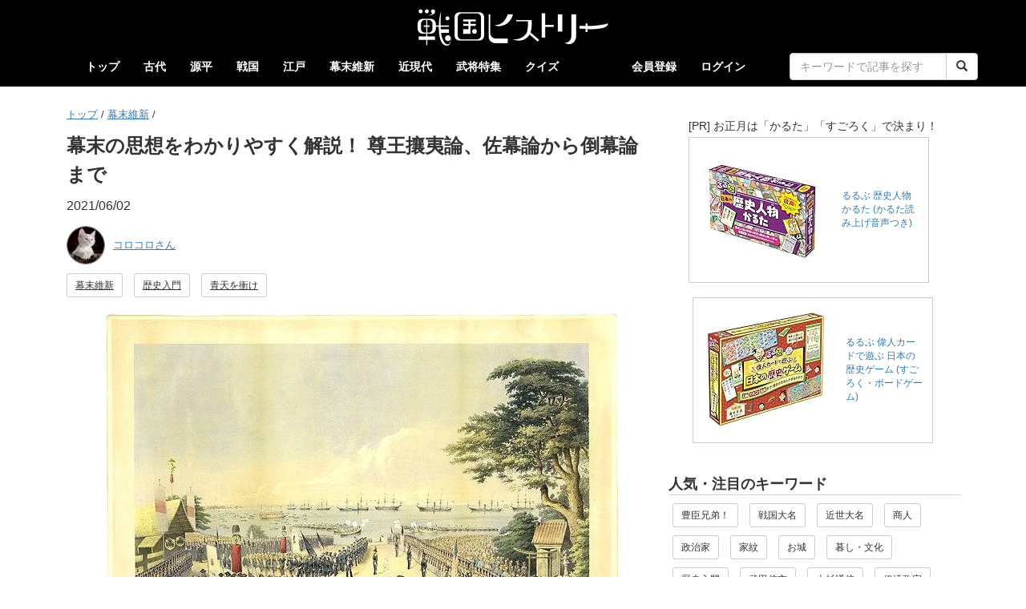

--- FILE ---
content_type: text/html; charset=UTF-8
request_url: https://sengoku-his.com/1057
body_size: 13621
content:
<!DOCTYPE html>
<html lang="ja">
<head>
    <meta charset="UTF-8" />
    <meta http-equiv="X-UA-Compatible" content="IE=edge">
    <link rel="preconnect" href="//cdn.sengoku-his.com">
    <link rel="dns-prefetch" href="//pagead2.googlesyndication.com">
    <link rel="dns-prefetch" href="//googleads.g.doubleclick.net">
    <link rel="dns-prefetch" href="//tpc.googlesyndication.com">
    <link rel="dns-prefetch" href="//www.gstatic.com">
    <link rel="dns-prefetch" href="//fundingchoicesmessages.google.com">
    <link rel="dns-prefetch" href="//www.googletagmanager.com">
    <link rel="dns-prefetch" href="//www.googletagservices.com">
    <link rel="dns-prefetch" href="//platform.twitter.com">
    <link rel="dns-prefetch" href="//connect.facebook.net">
    <link rel="dns-prefetch" href="//www.facebook.com">
    <link rel="dns-prefetch" href="//static.xx.fbcdn.net">
    <link rel="dns-prefetch" href="//d.line-scdn.net">
    <link rel="dns-prefetch" href="//www.youtube.com">


    <meta name="viewport" content="width=device-width, initial-scale=1.0, maximum-scale=1.0, user-scalable=no" />
    <meta name="keywords" content="戦国ヒストリー" />
    
        <link rel="preload" href="https://cdn.sengoku-his.com/uploads/contents/1057/eyecatch_190744957464486c3a1bfab7.26677791.jpg" as="image">
        <meta name="description" content="幕末は１８５３年の黒船来航により始まります。異なる思想同士がぶつかり、維新へと続く時代でした。&lt;br /&gt;
尊王論と攘夷論が結合することで「尊王攘夷論」が誕生。日本中がより良い未来を選択すべく鳴動していきます。&lt;br /&gt;
&lt;br /&gt;
「佐幕論」とは頑迷な考えだったのか。「倒幕論」とは武力一辺倒で幕府を倒すだけの考えだったのか。本記事では幕末の思想を概観しながら、一つ一つの思想を丁寧に見ていきます。" />
        <meta name="author" content="コロコロさん">
        <meta name="twitter:card" content="summary_large_image" />
        <meta name="twitter:site" content="@sengoku_his" />
        <meta property="og:url" content="https://sengoku-his.com/1057" />
        <meta property="og:title" content="幕末の思想をわかりやすく解説！ 尊王攘夷論、佐幕論から倒幕論まで | 戦国ヒストリー" />
        <meta property="og:description" content="幕末は１８５３年の黒船来航により始まります。異なる思想同士がぶつかり、維新へと続く時代でした。&lt;br /&gt;
尊王論と攘夷論が結合することで「尊王攘夷論」が誕生。日本中がより良い未来を選択すべく鳴動していきます。&lt;br /&gt;
&lt;br /&gt;
「佐幕論」とは頑迷な考えだったのか。「倒幕論」とは武力一辺倒で幕府を倒すだけの考えだったのか。本記事では幕末の思想を概観しながら、一つ一つの思想を丁寧に見ていきます。" />
        <meta property="og:image" content="https://cdn.sengoku-his.com/uploads/contents/1057/eyecatch_190744957464486c3a1bfab7.26677791.jpg" />

        <script type="application/ld+json">        {
            "@context": "http://schema.org",
            "@type": "Article",
            "headline": "幕末の思想をわかりやすく解説！ 尊王攘夷論、佐幕論から倒幕論まで",
            "description": "幕末は１８５３年の黒船来航により始まります。異なる思想同士がぶつかり、維新へと続く時代でした。&lt;br /&gt;
尊王論と攘夷論が結合することで「尊王攘夷論」が誕生。日本中がより良い未来を選択すべく鳴動していきます。&lt;br /&gt;
&lt;br /&gt;
「佐幕論」とは頑迷な考えだったのか。「倒幕論」とは武力一辺倒で幕府を倒すだけの考えだったのか。本記事では幕末の思想を概観しながら、一つ一つの思想を丁寧に見ていきます。",
            "datePublished": "2021/06/02 08:47:35",
            "dateModified": "2021/06/02 08:47:35",
            "image" : {
                "@type" : "ImageObject",
                "url" : "https://cdn.sengoku-his.com/uploads/contents/1057/eyecatch_190744957464486c3a1bfab7.26677791.jpg"
            },
            "author": {
              "@type": "Person",
              "name": "コロコロさん"
            },
            "publisher" : {
              "@type" : "Organization",
              "name" : "株式会社アイセレクト"
            },
            "mainEntityOfPage": {
              "@type": "WebPage",
              "name": "https://sengoku-his.com/1057"
            }
        }
        </script>
        
            <link rel="canonical" href="https://sengoku-his.com/1057" />
    


    <title>幕末の思想をわかりやすく解説！ 尊王攘夷論、佐幕論から倒幕論まで | 戦国ヒストリー</title>
    <link rel="icon" type="image/x-icon" href="https://cdn.sengoku-his.com/bundles/aissengoku/img/favicon.ico" />
    <link rel="manifest" href="/manifest.json">
    <link href="https://cdn.sengoku-his.com/bundles/aissengoku/css/bootstrap.min.css" rel="stylesheet" />
    <link href="https://cdn.sengoku-his.com/bundles/aissengoku/css/bootstrap_exp.css" rel="stylesheet" />
    <link href="https://cdn.sengoku-his.com/bundles/aissengoku/css/sengoku.css" rel="stylesheet" />
    
    <link rel="stylesheet" href="https://cdn.sengoku-his.com/bundles/aissengoku/css/article.css">
    <link rel="preload" href="https://cdn.sengoku-his.com/bundles/aissengoku/hierarchy/hierarchy-view.css" as="style" onload="this.onload=null;this.rel='stylesheet'">
    <noscript>
        <link rel="stylesheet" href="https://cdn.sengoku-his.com/bundles/aissengoku/hierarchy/hierarchy-view.css">
    </noscript>
    <link rel="preload" href="https://cdn.sengoku-his.com/bundles/aissengoku/css/list.css" as="style" onload="this.onload=null;this.rel='stylesheet'">
    <noscript>
        <link rel="stylesheet" href="https://cdn.sengoku-his.com/bundles/aissengoku/css/list.css">
    </noscript>

    <style type="text/css">        
    <!--
    .adsense li {
        }
    -->
    </style>


        
    <script async src="https://www.googletagmanager.com/gtag/js?id=G-LGZ3TEVDDN"></script>
    <script>
      window.dataLayer = window.dataLayer || [];
      function gtag(){dataLayer.push(arguments);}
      gtag('js', new Date());
      gtag('config', 'G-LGZ3TEVDDN');
    </script>
        <script type="text/javascript" src="//mlb.valuecommerce.com/mylinkbox.js" async></script>
</head>
<body>
    

    <style type="text/css">
    <!--
    .navbar-header {
      float: none;
    }

        
    -->
    </style>

    <div class="navbar navbar-default " role="navigation">
      <div class="container">

        <div class="navbar-header">
          <button type="button" class="navbar-toggle" data-toggle="collapse" data-target=".navbar-collapse">
            <span class="sr-only">Toggle navigation</span>
            <span class="icon-bar"></span>
            <span class="icon-bar"></span>
            <span class="icon-bar"></span>
          </button>

                <div class="site-logo text-center">
                      <a href="/">
                          <img src="https://cdn.sengoku-his.com/bundles/aissengoku/img/site_logo.png" width="480" height="96" alt="戦国ヒストリーのサイトロゴ">
                      </a>
                </div>
        </div>

                <div class="navbar-collapse collapse">

            <ul class="nav navbar-nav">
                <li ><a href="/">トップ</a></li> 
                            
                                        <li >
                        <a href="/category/kodai">古代</a>
                    </li>
                                                
                                        <li >
                        <a href="/category/genpei">源平</a>
                    </li>
                                                
                                                
                                        <li >
                        <a href="/category/sengoku">戦国</a>
                    </li>
                                                
                                        <li >
                        <a href="/category/edo">江戸</a>
                    </li>
                                                
                                        <li >
                        <a href="/category/bakumatsu">幕末維新</a>
                    </li>
                                                
                                        <li >
                        <a href="/category/kindai">近現代</a>
                    </li>
                                                
                                                    <li ><a href="/busho">武将特集</a></li>
                <li ><a href="/quiz/category">クイズ</a></li>                  
            </ul>


            <ul class="nav navbar-nav navbar-right">
                                            <li><a href="/about">会員登録</a></li>                        
                <li><a href="/login">ログイン</a></li>                        

                 

                <li>
                    <form class="navbar-form navbar-right" action="/search" method="get">
                        <div class="row">
                        <div class="col-lg-24 col-xs-20 col-xs-offset-2">
                        <div class="input-group">
                            <input type="text" name="keywords" value="" required class="form-control" placeholder="キーワードで記事を探す">
                            <span class="input-group-btn">
                            <button type="submit" class="btn btn-default"><span class="glyphicon glyphicon-search" aria-hidden="true"></span></button>
                            </span>
                        </div>
                        </div>
                        </div>
                    </form>
                </li>

            </ul>

        </div>
      </div>
    </div>




    
    <div class="container container-org">
        

<div class="row">

        <div class="col-xs-24 col-sm-24 col-md-16 col-lg-16">

        <div class="post">
                          <ul id="wo-breadcrumbs" class="breadcrumb-custom" itemscope itemtype="http://data-vocabulary.org/Breadcrumb"><li><a href="/" itemprop="url"><span itemprop="title">トップ</span></a><span class='separator'>/</span></li><li itemprop="child"><a href="/category/bakumatsu" itemprop="url"><span itemprop="title">幕末維新</span></a><span class='separator'>/</span></li><li itemprop="child"><span itemprop="title"></span></li></ul>

            
                
                                <h1>幕末の思想をわかりやすく解説！ 尊王攘夷論、佐幕論から倒幕論まで</h1>
                                
                                <ul class="list-inline">
                <li>2021/06/02</li>
                </ul>

                                <div class="postuser">    
                                    <div class="media">

                        <div class="media-left">
                            <a rel="author" href="/member/34">
                                <img class="media-object" src="https://cdn.sengoku-his.com/uploads/member/34/prof/icon.jpeg" alt="コロコロさん さんのアイコン" style="border-radius: 24px;height: 48px;width: 48px; border: 1px solid gray;">
                            </a>
                        </div>

                        <div class="media-body">
                            <div class="flexbox">
                                <div style="font-size: 80%">
                                    <a rel="author" href="/member/34">コロコロさん</a>
                                                                    </div>
                            </div>
                        </div>

                    </div>        
                                </div>

                                <ul class="list-inline">
                                <li><a href="/category/bakumatsu" class="btn btn-default btn-sm" role="button">幕末維新</a></li>
                
                                <li><a href="/tag/beginner" class="btn btn-default btn-sm" role="button">歴史入門</a></li>
                                <li><a href="/tag/nhk_seiten" class="btn btn-default btn-sm" role="button">青天を衝け</a></li>
                                </ul>

                                                <div class="eyecatch">
                    <figure class="text-center">
                        <img src="https://cdn.sengoku-his.com/uploads/contents/1057/eyecatch_190744957464486c3a1bfab7.26677791.jpg" width="640" height="464" alt=""/>
                        <figcaption></figcaption>
                    </figure>
                </div>
                
                                                    
                    <div class="desc">幕末は１８５３年の黒船来航により始まります。異なる思想同士がぶつかり、維新へと続く時代でした。<br />
尊王論と攘夷論が結合することで「尊王攘夷論」が誕生。日本中がより良い未来を選択すべく鳴動していきます。<br />
<br />
「佐幕論」とは頑迷な考えだったのか。「倒幕論」とは武力一辺倒で幕府を倒すだけの考えだったのか。本記事では幕末の思想を概観しながら、一つ一つの思想を丁寧に見ていきます。</div>
                
                                <ul class="list-inline text-center" style="line-height: normal;">
<li class="text-left" style="margin:20px 10px 0px">
<div class="text-left" style="margin-bottom:4px"><small>[PR] 2026年の大河は「豊臣兄弟！」</small></div>
<table cellpadding="0" cellspacing="0" border="0" style=" border:1px solid #ccc; width:300px;"><tr style="border-style:none;"><td style="vertical-align:top; border-style:none; padding:10px; width:140px;"><a href="https://px.a8.net/svt/ejp?a8mat=45FY5W+7PG0OI+249K+BWGDT&a8ejpredirect=https%3A%2F%2Fwww.amazon.co.jp%2Fdp%2F4862577660%2F%3Ftag%3Da8-affi-321662-22" rel="nofollow"><img border="0" alt="" src="https://m.media-amazon.com/images/I/51btZ09pI7L._SS160_.jpg" /></a></td><td style="font-size:12px; vertical-align:middle; border-style:none; padding:10px;"><p style="padding:0; margin:0;"><a href="https://px.a8.net/svt/ejp?a8mat=45FY5W+7PG0OI+249K+BWGDT&a8ejpredirect=https%3A%2F%2Fwww.amazon.co.jp%2Fdp%2F4862577660%2F%3Ftag%3Da8-affi-321662-22" rel="nofollow">秀吉と秀長 天下統一の軌跡</a></p></td></tr></table>
<img border="0" width="1" height="1" src="https://www15.a8.net/0.gif?a8mat=45FY5W+7PG0OI+249K+BWGDT" alt="">
</li>
<li class="text-left">
<table cellpadding="0" cellspacing="0" border="0" style=" border:1px solid #ccc; width:300px;"><tr style="border-style:none;"><td style="vertical-align:top; border-style:none; padding:10px; width:140px;"><a href="https://px.a8.net/svt/ejp?a8mat=45FY5W+7PG0OI+249K+BWGDT&a8ejpredirect=https%3A%2F%2Fwww.amazon.co.jp%2Fdp%2F483342584X%2F%3Ftag%3Da8-affi-321662-22" rel="nofollow"><img border="0" alt="" src="https://m.media-amazon.com/images/I/51j0Mxs L6L._SS160_.jpg" /></a></td><td style="font-size:12px; vertical-align:middle; border-style:none; padding:10px;"><p style="padding:0; margin:0;"><a href="https://px.a8.net/svt/ejp?a8mat=45FY5W+7PG0OI+249K+BWGDT&a8ejpredirect=https%3A%2F%2Fwww.amazon.co.jp%2Fdp%2F483342584X%2F%3Ftag%3Da8-affi-321662-22" rel="nofollow">豊臣秀吉と秀長　天下取り兄弟の真実</a></p></td></tr></table>
<img border="0" width="1" height="1" src="https://www18.a8.net/0.gif?a8mat=45FY5W+7PG0OI+249K+BWGDT" alt="">
</li>
</ul>
                                <div class="main-text">
                    <p><div class='mokuji'><b>【目次】</b>
<ul><li><a href="#link1">幕末の思想・概念図</a></li>
<li><a href="#link2">尊王論（そんのうろん）</a></li>
<li><a href="#link3">攘夷論（じょういろん）</a></li>
<li><a href="#link4">佐幕論</a></li>
<li><a href="#link5">開国論</a></li>
<li><a href="#link6">尊王攘夷論</a></li>
<li><a href="#link7">公武合体論</a></li>
<li><a href="#link8">公議政体論と倒幕論</a></li></ul>
</div>
<h2>幕末の思想・概念図</h2>
まずはじめに、幕末の思想について概観していきましょう。黒船来航によって始まった幕末期の思想は主に以下のようなものがあります。<br />
<br />
<ul>
<li><b>尊王（そんのう）論</b>：拠り所を天皇に求め、崇拝する考え方。</li>
<li><b>攘夷（じょうい）論</b>：外敵を撃ちはらう。つまり諸外国の排斥を目指す考え方。</li>
<li><b>佐幕（さばく）論</b>：江戸幕府を支持して、難局を乗り切る考え方。</li>
<li><b>開国（かいこく）論</b>：鎖国をやめて、諸外国との外交で富国強兵を目指す考え方。</li>
<li><b>尊王攘夷（そんのうじょうい）論</b>：尊王論と攘夷論を併せ持った考え方。</li>
<li><b>公武合体（こうぶがったい）論</b>：朝廷と幕府が協力し、難局に対処しようという考え方。</li>
<li><b>公議政体（こうぎせいたい）論</b>：合議制による政治決定を目指す考え方。</li>
<li><b>倒幕（とうばく）論</b>：江戸幕府を倒し、新政府を樹立しようという考え方。</li>
</ul>
<br />
<br>
<figure class="text-center">
    <img class="img-thumbnail" src="https://cdn.sengoku-his.com/img/bakumatsu/bakumatsu_shisou.png" alt="２つの対立軸でみた、幕末の各思想（論）の概念図" />
    <figcaption>２つの対立軸でみた、幕末の各思想（論）の概念図</figcaption>
</figure>
<br />
次にそれぞれの思想を詳しくみていきましょう。<br />
<br />
<ul class="list-inline text-center" style="line-height: normal;">
<li class="text-left" style="margin:20px 10px 0px">
<div class="text-left" style="margin-bottom:4px"><small>[PR] 2026年の大河は「豊臣兄弟！」</small></div>
<table cellpadding="0" cellspacing="0" border="0" style=" border:1px solid #ccc; width:300px;"><tr style="border-style:none;"><td style="vertical-align:top; border-style:none; padding:10px; width:140px;"><a href="https://px.a8.net/svt/ejp?a8mat=45FY5W+7PG0OI+249K+BWGDT&a8ejpredirect=https%3A%2F%2Fwww.amazon.co.jp%2Fdp%2F4862577660%2F%3Ftag%3Da8-affi-321662-22" rel="nofollow"><img border="0" alt="" src="https://m.media-amazon.com/images/I/51btZ09pI7L._SS160_.jpg" /></a></td><td style="font-size:12px; vertical-align:middle; border-style:none; padding:10px;"><p style="padding:0; margin:0;"><a href="https://px.a8.net/svt/ejp?a8mat=45FY5W+7PG0OI+249K+BWGDT&a8ejpredirect=https%3A%2F%2Fwww.amazon.co.jp%2Fdp%2F4862577660%2F%3Ftag%3Da8-affi-321662-22" rel="nofollow">秀吉と秀長 天下統一の軌跡</a></p></td></tr></table>
<img border="0" width="1" height="1" src="https://www15.a8.net/0.gif?a8mat=45FY5W+7PG0OI+249K+BWGDT" alt="">
</li>
<li class="text-left">
<table cellpadding="0" cellspacing="0" border="0" style=" border:1px solid #ccc; width:300px;"><tr style="border-style:none;"><td style="vertical-align:top; border-style:none; padding:10px; width:140px;"><a href="https://px.a8.net/svt/ejp?a8mat=45FY5W+7PG0OI+249K+BWGDT&a8ejpredirect=https%3A%2F%2Fwww.amazon.co.jp%2Fdp%2F483342584X%2F%3Ftag%3Da8-affi-321662-22" rel="nofollow"><img border="0" alt="" src="https://m.media-amazon.com/images/I/51j0Mxs L6L._SS160_.jpg" /></a></td><td style="font-size:12px; vertical-align:middle; border-style:none; padding:10px;"><p style="padding:0; margin:0;"><a href="https://px.a8.net/svt/ejp?a8mat=45FY5W+7PG0OI+249K+BWGDT&a8ejpredirect=https%3A%2F%2Fwww.amazon.co.jp%2Fdp%2F483342584X%2F%3Ftag%3Da8-affi-321662-22" rel="nofollow">豊臣秀吉と秀長　天下取り兄弟の真実</a></p></td></tr></table>
<img border="0" width="1" height="1" src="https://www18.a8.net/0.gif?a8mat=45FY5W+7PG0OI+249K+BWGDT" alt="">
</li>
</ul>
<h2>尊王論（そんのうろん）</h2>
<b>尊王論</b>とは、王者を尊ぶ思想、わかりやすく言えば<span class="marker">天皇を崇拝する思想</span>のことです。<br />
<br />
元々は中国の儒教で起こった思想が日本に伝来し、独自の変容を遂げて発展した思想でした。<br />
<br />
孟子は仁徳による統治を「王道」と規定。対して武力による統治を「覇道」としています。日本では天皇の立場が「王道」、幕府などの武家政権は「覇道」と位置付けられました。<br />
<br />
江戸時代中頃から国学が盛んになり、国史（日本史）や神道の研究も進むこととなりました。国学は学者だけではなく、知識層である武士や豪農へも広がりを見せていきます。実践的な動きでは、天皇陵の修復や諸藩では藩祖を皇族に結びつける動きも出てきました。こうした流れから、尊王論は江戸時代中期に有力な思想となります。<br />
<br />
さらに、一代転換点となったのが幕末の到来です。１８５３年の黒船来航によって幕府の権威は失墜し、天皇や朝廷の存在感が高まっていきました。国学および儒学の影響を受けた水戸学によって、強固なナショナリズムが形成され、尊王論は全国的な高揚を見せていくことになります。<br />
<br />
<h2>攘夷論（じょういろん）</h2>
<b>攘夷論</b>は、<span class="marker">海外との開国通商を拒否し、諸外国の排斥を目指す思想</span>です。江戸時代に行われていた鎖国を継続する、といった考え方はこれにあてはまります。<br />
<br />
日本では水戸学が幅広い支持を獲得。１８２０年代から３０年代にかけて攘夷論が確立します。攘夷は「夷狄（いてき）を攘（はら）う」という意味がありました。<br />
<br />
攘夷論には日本に伝来した、儒学における華夷思想の影響もあります。華夷思想では自国を中心と規定。欧米諸国を文明を持たない野蛮な国と捉えていました。<br />
<br />
攘夷の源流は、西洋諸国との関わりによる危機感にあります。キリスト教などの思想の浸透により、日本の文化が侵略されるという意識が根強くありました。<br />
<br />
攘夷派の代表格となったのが長州藩です。文久３年（１８６３）、長州藩は馬韓海峡を航行するアメリカやフランス、オランダの艦船に砲撃。攘夷の実行に踏み切りました。<br />
<br />
長州藩による砲撃は国際法に違反する行為でした。事前通告のない砲撃によって死者も発生しています。被害を受けた国が黙っているはずはありませんでした。<br />
<br />
翌元治元年（１８６４）に報復として、イギリスを加えた４カ国の艦隊１７隻が馬関と彦島の砲台を徹底的に砲撃。占拠されて破壊されたことで、長州藩は壊滅的な打撃を受けました。世にいう下関戦争です。<br />
<br />
この下関戦争の大敗によって、長州藩は攘夷が不可能だと悟ったのです。<br />
<br />
<ul class="list-inline text-center" style="line-height: normal;">
<li class="text-left" style="margin:20px 10px 0px">
<div class="text-left" style="margin-bottom:4px"><small>[PR] 2026年の大河は「豊臣兄弟！」</small></div>
<table cellpadding="0" cellspacing="0" border="0" style=" border:1px solid #ccc; width:300px;"><tr style="border-style:none;"><td style="vertical-align:top; border-style:none; padding:10px; width:140px;"><a href="https://px.a8.net/svt/ejp?a8mat=45FY5W+7PG0OI+249K+BWGDT&a8ejpredirect=https%3A%2F%2Fwww.amazon.co.jp%2Fdp%2F4862577660%2F%3Ftag%3Da8-affi-321662-22" rel="nofollow"><img border="0" alt="" src="https://m.media-amazon.com/images/I/51btZ09pI7L._SS160_.jpg" /></a></td><td style="font-size:12px; vertical-align:middle; border-style:none; padding:10px;"><p style="padding:0; margin:0;"><a href="https://px.a8.net/svt/ejp?a8mat=45FY5W+7PG0OI+249K+BWGDT&a8ejpredirect=https%3A%2F%2Fwww.amazon.co.jp%2Fdp%2F4862577660%2F%3Ftag%3Da8-affi-321662-22" rel="nofollow">秀吉と秀長 天下統一の軌跡</a></p></td></tr></table>
<img border="0" width="1" height="1" src="https://www15.a8.net/0.gif?a8mat=45FY5W+7PG0OI+249K+BWGDT" alt="">
</li>
<li class="text-left">
<table cellpadding="0" cellspacing="0" border="0" style=" border:1px solid #ccc; width:300px;"><tr style="border-style:none;"><td style="vertical-align:top; border-style:none; padding:10px; width:140px;"><a href="https://px.a8.net/svt/ejp?a8mat=45FY5W+7PG0OI+249K+BWGDT&a8ejpredirect=https%3A%2F%2Fwww.amazon.co.jp%2Fdp%2F483342584X%2F%3Ftag%3Da8-affi-321662-22" rel="nofollow"><img border="0" alt="" src="https://m.media-amazon.com/images/I/51j0Mxs L6L._SS160_.jpg" /></a></td><td style="font-size:12px; vertical-align:middle; border-style:none; padding:10px;"><p style="padding:0; margin:0;"><a href="https://px.a8.net/svt/ejp?a8mat=45FY5W+7PG0OI+249K+BWGDT&a8ejpredirect=https%3A%2F%2Fwww.amazon.co.jp%2Fdp%2F483342584X%2F%3Ftag%3Da8-affi-321662-22" rel="nofollow">豊臣秀吉と秀長　天下取り兄弟の真実</a></p></td></tr></table>
<img border="0" width="1" height="1" src="https://www18.a8.net/0.gif?a8mat=45FY5W+7PG0OI+249K+BWGDT" alt="">
</li>
</ul>
<h2>佐幕論</h2>
佐幕とは「幕府を補佐する」という意味です。<br />
<br />
徳川幕府は朝廷から大政を委任された立場です。すなわち佐幕論には多分に尊王論を含むところがありました。実際に孝明天皇も強固な佐幕主義者です。幕府に対して大きな期待を寄せ、国政の安定を望む立場でした。<br />
<br />
幕末に佐幕派の代表格として活躍したのが会津藩主・松平容保です。文久２年（１８６２）、容保は京都守護職に就任。孝明天皇の厚い信頼を受けて京都の治安維持に邁進します。<br />
<br />
会津松平家は徳川家の一門です。江戸城では溜間詰（たまりのまづめ）として、幕府政治に関与する立場でもありました。佐幕論者であることは自明だったと言えます。<br />
<br />
会津藩の下で活躍した新選組も佐幕派の集団です。局長の近藤勇や副長の土方歳三は、武蔵国多摩郡の百姓出身でした。多摩は徳川幕府の天領であり、古くから恩恵を受けています。新選組は地縁の面でも幕府とは大変近い立場に存在していました。<br />
<br />
<h2>開国論</h2>
貿易によって富国強兵を実現するべき、というのが開国論です。<br />
<br />
当時の情勢からは攘夷の実現は不可能でした。諸外国との戦争は、多大な犠牲を払うこととなります。失敗すれば植民地になる可能性さえありました。むしろ開国通商は、日本における国力増強の近道だったのです。<br />
<br />
開国論は江戸時代後期には知識人の間で主張されていました。当時の日本近海では外国船が数多く目撃され、対外的な危機感が高まっていた状況です。危機感が現実となるのには時間はかかませんでした。<br />
<br />
嘉永６年（１８５３）、浦賀にペリー率いる艦隊が来航。翌嘉永７年（１８５４）には日米和親条約が締結されます。<br />
<br />
<figure class="text-center">
    <img class="img-thumbnail" width="480px" src="https://cdn.sengoku-his.com/img/bakumatsu/matthew-perry.png" alt="マシュー・カルブレイス・ペリーの肖像写真" />
    <figcaption>1853年、日本に上陸したペリー。黒船来航で世論は二分され、その一つが開国論となった。</figcaption>
</figure>
<br />
安政５年（１８５９）には日米修好通商条約が締結。全国各地で次々と港が開かれ貿易が始まっていきました。<br />
<br />
開国派の要人として著名なのが勝海舟です。勝は安政７年（１８６０）に渡米。サンフランシスコに入港して日米修好通商条約の批准に随行しています。帰国後は軍艦奉行に就任し、洋式の海軍の導入に尽力しました。一時は坂本龍馬も門下として、勝の海軍操練所に在籍しています。<br />
<br />
開国論は国防上、大変重要な思想だったのです。<br />
<br />
<ul class="list-inline text-center" style="line-height: normal;">
<li class="text-left" style="margin:20px 10px 0px">
<div class="text-left" style="margin-bottom:4px"><small>[PR] 2026年の大河は「豊臣兄弟！」</small></div>
<table cellpadding="0" cellspacing="0" border="0" style=" border:1px solid #ccc; width:300px;"><tr style="border-style:none;"><td style="vertical-align:top; border-style:none; padding:10px; width:140px;"><a href="https://px.a8.net/svt/ejp?a8mat=45FY5W+7PG0OI+249K+BWGDT&a8ejpredirect=https%3A%2F%2Fwww.amazon.co.jp%2Fdp%2F4862577660%2F%3Ftag%3Da8-affi-321662-22" rel="nofollow"><img border="0" alt="" src="https://m.media-amazon.com/images/I/51btZ09pI7L._SS160_.jpg" /></a></td><td style="font-size:12px; vertical-align:middle; border-style:none; padding:10px;"><p style="padding:0; margin:0;"><a href="https://px.a8.net/svt/ejp?a8mat=45FY5W+7PG0OI+249K+BWGDT&a8ejpredirect=https%3A%2F%2Fwww.amazon.co.jp%2Fdp%2F4862577660%2F%3Ftag%3Da8-affi-321662-22" rel="nofollow">秀吉と秀長 天下統一の軌跡</a></p></td></tr></table>
<img border="0" width="1" height="1" src="https://www15.a8.net/0.gif?a8mat=45FY5W+7PG0OI+249K+BWGDT" alt="">
</li>
<li class="text-left">
<table cellpadding="0" cellspacing="0" border="0" style=" border:1px solid #ccc; width:300px;"><tr style="border-style:none;"><td style="vertical-align:top; border-style:none; padding:10px; width:140px;"><a href="https://px.a8.net/svt/ejp?a8mat=45FY5W+7PG0OI+249K+BWGDT&a8ejpredirect=https%3A%2F%2Fwww.amazon.co.jp%2Fdp%2F483342584X%2F%3Ftag%3Da8-affi-321662-22" rel="nofollow"><img border="0" alt="" src="https://m.media-amazon.com/images/I/51j0Mxs L6L._SS160_.jpg" /></a></td><td style="font-size:12px; vertical-align:middle; border-style:none; padding:10px;"><p style="padding:0; margin:0;"><a href="https://px.a8.net/svt/ejp?a8mat=45FY5W+7PG0OI+249K+BWGDT&a8ejpredirect=https%3A%2F%2Fwww.amazon.co.jp%2Fdp%2F483342584X%2F%3Ftag%3Da8-affi-321662-22" rel="nofollow">豊臣秀吉と秀長　天下取り兄弟の真実</a></p></td></tr></table>
<img border="0" width="1" height="1" src="https://www18.a8.net/0.gif?a8mat=45FY5W+7PG0OI+249K+BWGDT" alt="">
</li>
</ul>
<h2>尊王攘夷論</h2>
尊王攘夷は、尊王論と攘夷論が結びついて生まれた考え、つまりは<span class="marker">天皇を尊び、夷狄（外敵）を退けるという思想</span>です。<br />
<br />
幕末において、尊王攘夷の言葉を最も早く用いたのが水戸藩です。水戸藩の藩校・弘道館は水戸学の総本山でした。<br />
<br />
教育理念を記した弘道館記は徳川斉昭が作成。起草は水戸学者・藤田東湖が行っています。水戸藩士たちは尊王攘夷の思想を体現。安政７年（１８６０）に桜田門外の変で幕府大老・井伊直弼を暗殺しています。<br />
<br />
桜田門外に止まらず、尊王攘夷運動は特に西日本の雄藩で高まりを見せました。長州藩は京都において朝廷に接近。急進派の公卿の後ろ盾となって尊王攘夷運動を推進していきます。松下村塾の門下である高杉晋作や久坂玄瑞、伊藤博文らはその代表的な人物でした。<br />
<br />
土佐藩においても、特に下級武士たちの中で熱を帯びていきます。武市半平太は土佐勤王党を結成。坂本龍馬や中岡慎太郎などが加盟して運動に参加しています。<br />
<br />
尊王攘夷は、武士だけの思想ではありません。在野にいる武士以外の人間にも影響を与えていました。武蔵国血洗島では、渋沢栄一が尊王攘夷運動に参加。幕府転覆のため、高崎城乗っ取り計画を企てています。<br />
<br />
尊王攘夷の思想は、次第に反幕府的なものへと変化。後の倒幕運動へと繋がっていくこととなりました。<br />
<br />
<h2>公武合体論</h2>
公武合体論は、朝廷（公）と幕府（武）が協力して、難局に対処するという思想です。公武一和とも呼びます。<br />
<br />
朝廷と幕府の関係は、安政５年（１８５８）の日米修好通商条約の調印において、江戸幕府が天皇の許しを待たずに勝手に調印したために悪化しました。<br />
<br />
尊王攘夷派は激しく幕府を糾弾していきました。このため、幕府側としては朝廷との関係修復を図り、幕府の権威強化を目指す必要が出てきます。<br />
<br />
その具体的な施策が、老中・安藤信正が推進した和宮降嫁でした。これは孝明天皇の妹にあたる和宮内親王と１４代将軍・徳川家茂を結婚させることで、幕府と朝廷の結びつきを強める政策です。<br />
<br />
<figure class="text-center">
    <img class="img-thumbnail" src="https://cdn.sengoku-his.com/img/bakumatsu/kazunomiya_kouka.png" alt="和宮降嫁での行列" />
    <figcaption>文久元（1861）年、「公武合体」のため、孝明天皇の妹・和宮と将軍徳川家茂の結婚が決まり、和宮一行は江戸に下向した。</figcaption>
</figure>
<br />
この政略結婚は実現し、文久２年（１８６２）２月には和宮と将軍徳川家茂の婚礼が行われています。<br />
<br />
公武合体論は、幕府の内外を問わず多くの賛同者を得ています。一橋家当主・徳川慶喜や薩摩藩の島津久光、越前藩の松平春嶽もその一人に数えられます。<br />
<br />
<h2>公議政体論と倒幕論</h2>
<h3>公議政体論</h3>
公議政体論は、合議制による政治決定を目指す思想です。議会制度を日本に取り入れるべく起こった考えでした。<br />
<br />
文久３年（１８６３）、朝廷は大名経験者を朝議参預に任命、参預会議が成立することとなります。参預会議のメンバーの多くは、徳川慶喜や島津久光など公武合体論の推進派でした。公武合体の一つの形として公議政体論は存在していたのです。<br />
<br />
提唱者によって公議政体論の内容には幅があります。諸侯の公議政体論は、諸侯会議の設置が目的とされています。これに対して幕臣や下級武士たちは、上院と下院の設置を想定したものでした。<br />
<br />
明治政府の樹立後も、公議政体論は存在感を持ち続けます。五箇条の御誓文の最初にある「公議輿論に決すべし」で、公議政体論の必要性が強調されていました。<br />
<br />
<h3>倒（討）幕論</h3>
倒幕（討幕）論は、江戸幕府を倒して新政府を樹立するという思想です。<br />
<br />
「討幕」と「倒幕」は微妙に意味合いが違います。「討幕」は武力で幕府を倒す思想のこと、「倒幕」は大政奉還などの穏健な手段で政権移譲を図ることです。<br />
<br />
「討幕」の代表格となったのが、主に尊王攘夷派の薩摩藩、長州藩、土佐藩などの西日本の雄藩でした。元治元年（１８６４）の参預会議の崩壊により、薩摩藩は幕府を倒す方向にシフト。慶応２年（１８６６）に長州藩と薩長同盟を結んでいます。<br />
<br />
ちなみに土佐藩の坂本龍馬は「倒幕」です。薩長同盟（１８６６）に仲介する形で関与したことはよく知られています。<br />
<br />
倒幕と討幕は、絶妙な関わり合いで存在していました。翌慶応３年（１８６７）１０月１４日、薩長に討幕の密勅が下ります。しかし同日には、徳川慶喜が大政奉還を実行。土佐藩の山内容堂の建言を受けてのものでした。<br />
<br />
容堂の背後には、藩士・後藤象二郎の存在がありました。さらに後藤は坂本龍馬からの助言によって動いています。土佐藩を中心とした勢力は、あくまで公議政体論の手段として倒幕を目指していました。<br />
<br />
しかし王政復古と鳥羽伏見の戦いにより、薩長は官軍となります。以降は武力討幕路線が大勢を占めていきました。<br />
<br />
<hr>
<small>
<b>【主な参考文献】</b>
<ul>
<li>山口和夫 『近世日本政治史と朝廷』 吉川弘文館 2017年</li>
<li>町田明広 『攘夷の幕末史』 講談社 2010年</li>
<li>井上勝生『シリーズ日本近現代史1 幕末・維新』 岩波書店 2006年</li>
<li>尾藤正英「水戸学の特質」『日本思想大系53 水戸学』 岩波書店 1973年</li>
</ul>
</small></p>

                                        
                                                            
                    
                </div>

                                <ul class="list-inline text-center" style="line-height: normal;">
<li class="text-left" style="margin:20px 10px 0px">
<div class="text-left" style="margin-bottom:4px"><small>[PR] 定番まんがシリーズ、お子様の学習に！</small></div>
<table cellpadding="0" cellspacing="0" border="0" style=" border:1px solid #ccc; width:300px;"><tr style="border-style:none;"><td style="vertical-align:top; border-style:none; padding:10px; width:140px;"><a href="https://px.a8.net/svt/ejp?a8mat=45FY5W+7PG0OI+249K+BWGDT&a8ejpredirect=https%3A%2F%2Fwww.amazon.co.jp%2Fdp%2F4041153697%2F%3Ftag%3Da8-affi-321662-22" rel="nofollow"><img border="0" alt="" src="https://m.media-amazon.com/images/I/515RUNxlN8L._SS160_.jpg" /></a></td><td style="font-size:12px; vertical-align:middle; border-style:none; padding:10px;"><p style="padding:0; margin:0;"><a href="https://px.a8.net/svt/ejp?a8mat=45FY5W+7PG0OI+249K+BWGDT&a8ejpredirect=https%3A%2F%2Fwww.amazon.co.jp%2Fdp%2F4041153697%2F%3Ftag%3Da8-affi-321662-22" rel="nofollow">角川まんが学習シリーズ 日本の歴史 全16巻 別巻5冊定番セット</a></p></td></tr></table>
<img border="0" width="1" height="1" src="https://www12.a8.net/0.gif?a8mat=45FY5W+7PG0OI+249K+BWGDT" alt="">
</li>
<li class="text-left">
<table cellpadding="0" cellspacing="0" border="0" style=" border:1px solid #ccc; width:300px;"><tr style="border-style:none;"><td style="vertical-align:top; border-style:none; padding:10px; width:140px;"><a href="https://px.a8.net/svt/ejp?a8mat=45FY5W+7PG0OI+249K+BWGDT&a8ejpredirect=https%3A%2F%2Fwww.amazon.co.jp%2Fdp%2F4092989318%2F%3Ftag%3Da8-affi-321662-22" rel="nofollow"><img border="0" alt="" src="https://m.media-amazon.com/images/I/51TrN1pvVyL._SS160_.jpg" /></a></td><td style="font-size:12px; vertical-align:middle; border-style:none; padding:10px;"><p style="padding:0; margin:0;"><a href="https://px.a8.net/svt/ejp?a8mat=45FY5W+7PG0OI+249K+BWGDT&a8ejpredirect=https%3A%2F%2Fwww.amazon.co.jp%2Fdp%2F4092989318%2F%3Ftag%3Da8-affi-321662-22" rel="nofollow">小学館創立100周年企画 小学館版 学習まんが日本の歴史 全20巻 (小学館学習まんがシリーズ)</a></p></td></tr></table>
<img border="0" width="1" height="1" src="https://www12.a8.net/0.gif?a8mat=45FY5W+7PG0OI+249K+BWGDT" alt="">
</li>
</ul>                                        
                <small><b>
                <ul class="list-unstyled">
                <li>※この掲載記事に関して、誤字脱字等の修正依頼、ご指摘などがありましたら<a href="/feedback/1057">こちら</a>よりご連絡をお願いいたします。</li>
                <li>※Amazonのアソシエイトとして、戦国ヒストリーは適格販売により収入を得ています。</li>
                </ul></b>
                </small>
                
                <div class="postuser2">
                    <div><b><span class="glyphicon glyphicon-pencil" aria-hidden="true"></span> &nbsp; この記事を書いた人</b></div>

                                                                <div class="media">
                            <div class="media-left">
                                <a rel="author" href="/member/34">
                                    <img loading="lazy" class="media-object" src="https://cdn.sengoku-his.com/uploads/member/34/prof/icon.jpeg" alt="コロコロさん さんのアイコン">
                                </a>
                            </div>
                            <div class="media-body">
                                <div><a rel="author" href="/member/34">コロコロさん </a></div>
                                <div>
                                                                    <div style="font-size:80%; line-height:150%">歴史ライター。大学・大学院で歴史学を学ぶ。学芸員として実地調査の経験もある。 日本刀と城郭、世界の歴史ついて著書や商業誌で執筆経験あり。</div>
                                                                </div>
                            </div>
                        </div>

                    
                </div>

                                <div class="sns-button">
<ul class="list-inline text-center">
    <li>
        <div class="fb-like"
             data-href="https://sengoku-his.com/1057"
             data-width=""
             data-layout="box_count"
             data-action="like"
             data-size="large"
             data-share="true"
             data-lazy="true">
        </div>
    </li>
    <li>
        <a href="https://twitter.com/share?ref_src=twsrc%5Etfw"
           class="twitter-share-button"
           data-show-count="false"
           data-url="https://sengoku-his.com/1057"
           data-count="horizonatal"
           data-lang="ja"
           data-size="large"
           data-show-count="false">ツイート</a>
        <script defer src="https://platform.twitter.com/widgets.js" charset="utf-8"></script>
    </li>
    <li>
        <a href="https://b.hatena.ne.jp/entry/s/sengoku-his.com/1057"
        class="hatena-bookmark-button"
        data-hatena-bookmark-layout="vertical-large"
        data-hatena-bookmark-lang="ja"
        title="このエントリーをはてなブックマークに追加">
           <img src="https://b.st-hatena.com/images/v4/public/entry-button/button-only@2x.png" alt="このエントリーをはてなブックマークに追加" width="20" height="20" style="border: none;" /></a>
           <script type="text/javascript" src="https://b.st-hatena.com/js/bookmark_button.js" charset="utf-8" defer></script>
    </li>
    </ul>
</div>

            
        </div>

                <ul class="list-inline text-center" style="line-height: normal;">
<li class="text-left" style="margin:20px 10px 0px">
<div class="text-left" style="margin-bottom:4px"><small>[PR] 2026年の大河は「豊臣兄弟！」</small></div>
<table cellpadding="0" cellspacing="0" border="0" style=" border:1px solid #ccc; width:300px;"><tr style="border-style:none;"><td style="vertical-align:top; border-style:none; padding:10px; width:140px;"><a href="https://px.a8.net/svt/ejp?a8mat=45FY5W+7PG0OI+249K+BWGDT&a8ejpredirect=https%3A%2F%2Fwww.amazon.co.jp%2Fdp%2F4862577660%2F%3Ftag%3Da8-affi-321662-22" rel="nofollow"><img border="0" alt="" src="https://m.media-amazon.com/images/I/51btZ09pI7L._SS160_.jpg" /></a></td><td style="font-size:12px; vertical-align:middle; border-style:none; padding:10px;"><p style="padding:0; margin:0;"><a href="https://px.a8.net/svt/ejp?a8mat=45FY5W+7PG0OI+249K+BWGDT&a8ejpredirect=https%3A%2F%2Fwww.amazon.co.jp%2Fdp%2F4862577660%2F%3Ftag%3Da8-affi-321662-22" rel="nofollow">秀吉と秀長 天下統一の軌跡</a></p></td></tr></table>
<img border="0" width="1" height="1" src="https://www15.a8.net/0.gif?a8mat=45FY5W+7PG0OI+249K+BWGDT" alt="">
</li>
<li class="text-left">
<table cellpadding="0" cellspacing="0" border="0" style=" border:1px solid #ccc; width:300px;"><tr style="border-style:none;"><td style="vertical-align:top; border-style:none; padding:10px; width:140px;"><a href="https://px.a8.net/svt/ejp?a8mat=45FY5W+7PG0OI+249K+BWGDT&a8ejpredirect=https%3A%2F%2Fwww.amazon.co.jp%2Fdp%2F483342584X%2F%3Ftag%3Da8-affi-321662-22" rel="nofollow"><img border="0" alt="" src="https://m.media-amazon.com/images/I/51j0Mxs L6L._SS160_.jpg" /></a></td><td style="font-size:12px; vertical-align:middle; border-style:none; padding:10px;"><p style="padding:0; margin:0;"><a href="https://px.a8.net/svt/ejp?a8mat=45FY5W+7PG0OI+249K+BWGDT&a8ejpredirect=https%3A%2F%2Fwww.amazon.co.jp%2Fdp%2F483342584X%2F%3Ftag%3Da8-affi-321662-22" rel="nofollow">豊臣秀吉と秀長　天下取り兄弟の真実</a></p></td></tr></table>
<img border="0" width="1" height="1" src="https://www18.a8.net/0.gif?a8mat=45FY5W+7PG0OI+249K+BWGDT" alt="">
</li>
</ul>                      
        <div class="relation">

            
            
        </div>

        <div class="comment-area">
            <h2>コメント欄</h2>
            <ul class="list-unstyled" style="font-size: 0.9em">
                <li>この記事に関するご感想、ご意見、ウンチク等をお寄せください。</li>
            </ul>

            <div class="text-center">
                <a href="/mypage/comment/edit/1057" class="btn btn-success" role="button">コメントする</a>
            </div>

            
                
                
                    <div class="media comment-list-box">
                        <div class="media-left">
                                                                                                                                                                                                <a href="/member/1">
                                <img loading="lazy" class="media-object" src="https://cdn.sengoku-his.com/uploads/member/1/prof/icon.png" alt="戦ヒス編集部さんのアイコン" style="border-radius: 24px;height: 48px;width: 48px; border: 1px solid gray;">
                                </a>

                                                    </div>

                        <div class="media-body">

                            <div>
                                                                    <b>戦ヒス編集部</b>
                                                            </div>

                            <div class="comment">
                                読者さまから2023年9月2日に届きました声を以下にご紹介します。<br />
<br />
──<br />
わかり易い説明、ありがとうございます。<br />
尊王攘夷に対し佐幕開国という立場が対置できると思いますが、薩長などは実際には攘夷は不可能と早くに気が付いていたと思われます。にもかかわらず、尊王攘夷という言葉が独り歩きしているような気がするのですが、これは間違いでしょうか。<br />
換言すれば、尊王と佐幕が対立の中心であって、攘夷と開国は後者の立場・勢力の方が強かったのではないでしょうか？<br />
ご教示いただければ幸いです。<br>
                                2024/01/25 11:39
                            </div>
                        </div>

                    </div>
                
            
        </div><br />
            
            </div>

        <div class="col-xs-24 col-sm-24 col-md-8 col-lg-8">
        <div class="sidebar">
            <ul class="list-inline text-center" style="line-height: normal;">
<li class="text-left" style="margin:20px 10px 0px">
<div class="text-left" style="margin-bottom:4px"><small>[PR] お正月は「かるた」「すごろく」で決まり！</small></div>
<table cellpadding="0" cellspacing="0" border="0" style=" border:1px solid #ccc; width:300px;"><tr style="border-style:none;"><td style="vertical-align:top; border-style:none; padding:10px; width:140px;"><a href="https://px.a8.net/svt/ejp?a8mat=45FY5W+7PG0OI+249K+BWGDT&a8ejpredirect=https%3A%2F%2Fwww.amazon.co.jp%2Fdp%2F4533151329%2F%3Ftag%3Da8-affi-321662-22" rel="nofollow"><img border="0" alt="" src="https://m.media-amazon.com/images/I/51bXNyifAYL._SS160_.jpg" /></a></td><td style="font-size:12px; vertical-align:middle; border-style:none; padding:10px;"><p style="padding:0; margin:0;"><a href="https://px.a8.net/svt/ejp?a8mat=45FY5W+7PG0OI+249K+BWGDT&a8ejpredirect=https%3A%2F%2Fwww.amazon.co.jp%2Fdp%2F4533151329%2F%3Ftag%3Da8-affi-321662-22" rel="nofollow">るるぶ 歴史人物かるた (かるた読み上げ音声つき)</a></p></td></tr></table>
<img border="0" width="1" height="1" src="https://www15.a8.net/0.gif?a8mat=45FY5W+7PG0OI+249K+BWGDT" alt="">
</li>
<li class="text-left">
<table cellpadding="0" cellspacing="0" border="0" style=" border:1px solid #ccc; width:300px;"><tr style="border-style:none;"><td style="vertical-align:top; border-style:none; padding:10px; width:140px;"><a href="https://px.a8.net/svt/ejp?a8mat=45FY5W+7PG0OI+249K+BWGDT&a8ejpredirect=https%3A%2F%2Fwww.amazon.co.jp%2Fdp%2F4533147089%2F%3Ftag%3Da8-affi-321662-22" rel="nofollow"><img border="0" alt="" src="https://m.media-amazon.com/images/I/61pYkjyeLZL._SS160_.jpg" /></a></td><td style="font-size:12px; vertical-align:middle; border-style:none; padding:10px;"><p style="padding:0; margin:0;"><a href="https://px.a8.net/svt/ejp?a8mat=45FY5W+7PG0OI+249K+BWGDT&a8ejpredirect=https%3A%2F%2Fwww.amazon.co.jp%2Fdp%2F4533147089%2F%3Ftag%3Da8-affi-321662-22" rel="nofollow">るるぶ 偉人カードで遊ぶ 日本の歴史ゲーム (すごろく・ボードゲーム)</a></p></td></tr></table>
<img border="0" width="1" height="1" src="https://www16.a8.net/0.gif?a8mat=45FY5W+7PG0OI+249K+BWGDT" alt="">
</li>
</ul>
<p class="sidebar-title">人気・注目のキーワード</p>
<div class="category-btn-list">
    <ul class="list-inline">
    <li><a href="/tag/nhk_t_brothers" class="btn btn-default btn-sm" role="button">豊臣兄弟！</a></li>
    <li><a href="/tag/sengoku_daimyo" class="btn btn-default btn-sm" role="button">戦国大名</a></li>
    <li><a href="/tag/recent_daimyo" class="btn btn-default btn-sm" role="button">近世大名</a></li>
    <li><a href="/tag/businessman" class="btn btn-default btn-sm" role="button">商人</a></li>
    <li><a href="/tag/politician" class="btn btn-default btn-sm" role="button">政治家</a></li>
    <li><a href="/tag/family_crest" class="btn btn-default btn-sm" role="button">家紋</a></li>
    <li><a href="/tag/castle" class="btn btn-default btn-sm" role="button">お城</a></li>
    <li><a href="/tag/life" class="btn btn-default btn-sm" role="button">暮し・文化</a></li>
    <li><a href="/tag/beginner" class="btn btn-default btn-sm" role="button">歴史入門</a></li>
    <li><a href="/tag/takeda" class="btn btn-default btn-sm" role="button">武田信玄</a></li>
    <li><a href="/tag/uesugi" class="btn btn-default btn-sm" role="button">上杉謙信</a></li>
    <li><a href="/tag/date" class="btn btn-default btn-sm" role="button">伊達政宗</a></li>
    <li><a href="/tag/oda" class="btn btn-default btn-sm" role="button">織田信長</a></li>
    </ul>
</div>

<ul class="list-inline text-center">
    <li style="margin:20px 10px 10px">
        <a href="/quiz">
        <img class="img-thumbnail" loading="lazy" width="300" height="196" src="https://cdn.sengoku-his.com/bundles/aissengoku/img/banner/quiz.gif" alt="戦国クイズバナー">
        </a>
    </li>
</ul>

<div class="text-center" style="margin:20px 0px 0px">
<script async src="https://pagead2.googlesyndication.com/pagead/js/adsbygoogle.js?client=ca-pub-8139064250808353"
     crossorigin="anonymous"></script>
<!-- 縦長（160x600） -->
<ins class="adsbygoogle"
     style="display:inline-block;width:160px;height:600px"
     data-ad-client="ca-pub-8139064250808353"
     data-ad-slot="6924220089"></ins>
<script>
     (adsbygoogle = window.adsbygoogle || []).push({});
</script>
</div>

        </div>
    </div>

</div>

        
                <div id="page-top">
          <a class="maru"><span class="glyphicon glyphicon-arrow-up" aria-hidden="true"></span></a>
        </div>
    </div>

            
            <script src="https://cdn.sengoku-his.com/bundles/aissengoku/js/jquery-1.11.3.min.js"></script>
        <script src="https://cdn.sengoku-his.com/bundles/aissengoku/js/bootstrap.min.js"></script>

        
                <div id="fb-root"></div>
        <script>(function(d, s, id) {
          var js, fjs = d.getElementsByTagName(s)[0];
          if (d.getElementById(id)) return;
          js = d.createElement(s); js.id = id;
          js.src = "//connect.facebook.net/ja_JP/sdk.js#xfbml=1&version=v2.5&appId=950640378343228";
          fjs.parentNode.insertBefore(js, fjs);
        }(document, 'script', 'facebook-jssdk'));</script>

                <script type="text/javascript" src="https://b.st-hatena.com/js/bookmark_button.js" charset="utf-8" async="async"></script>

                <script src="https://cdn.sengoku-his.com/bundles/aissengoku/js/page-top.js"></script>

            
        
        
    
        <div id="fb-root"></div>
    <script async defer crossorigin="anonymous" src="https://connect.facebook.net/ja_JP/sdk.js#xfbml=1&version=v12.0&appId=161756829449921&autoLogAppEvents=1" nonce="PhbzKq7a"></script>

    <script type="text/javascript">
        jQuery(function ($) {

                        var index = 0;
            $('.post h2').each(function(i, elem) {
                index = Number(i)+1;
                $(elem).attr('id', 'link'+index);
            });

            var headerHeight = $('header').outerHeight();

            $('.mokuji a[href^="#"]').click(function() {
                var href= $(this).attr("href");
                var target = $(href);
                var position = target.offset().top - headerHeight;
                $('body,html').stop().animate({scrollTop:position}, 600);
                return false;
            });

        });
    </script>


        <div class="footer">

    <div class="container">

                <div style="margin:20px 0px">
        <ul class="snsbtniti list-inline text-center">
            <li>
                <a href="https://www.facebook.com/sengokuhis/" target="_blank">
                <img src="https://cdn.sengoku-his.com/bundles/aissengoku/img/sns/fb_logo_400.png" width="36" height="36" alt="facebookアイコン">
                </a>
            </li>
            <li>
                <a href="https://twitter.com/sengoku_his" target="_blank">
                <img src="https://cdn.sengoku-his.com/bundles/aissengoku/img/sns/x_logo_400.png" width="36" height="36" alt="x（旧ツイッター）アイコン">
                </a>
            </li>
        </ul>
        </div>

        <p>
                    <ul class="list-inline text-center">
                <li><a href="/about">戦国ヒストリーとは</a></li>
                <li><a href="http://www.aiselect.co.jp/privacy.html" target="_blank">プライバシーポリシー</a></li>
                <li><a href="/terms">利用規約</a></li>
                <li><a href="/company">運営会社</a></li>
                <li><a href="/member/writers">執筆者一覧</a></li>
                <li><a href="/contact">お問い合わせ</a></li>
            </ul>
                </p>

        <p class="text-center">All Rights Reserved, Copyright © sengoku-his.com 2025 無断転載禁止</p>
    </div>
</div>
</body>
</html>

--- FILE ---
content_type: text/html; charset=utf-8
request_url: https://www.google.com/recaptcha/api2/aframe
body_size: 268
content:
<!DOCTYPE HTML><html><head><meta http-equiv="content-type" content="text/html; charset=UTF-8"></head><body><script nonce="-GTxN0KuJLfLURyaNVKWlg">/** Anti-fraud and anti-abuse applications only. See google.com/recaptcha */ try{var clients={'sodar':'https://pagead2.googlesyndication.com/pagead/sodar?'};window.addEventListener("message",function(a){try{if(a.source===window.parent){var b=JSON.parse(a.data);var c=clients[b['id']];if(c){var d=document.createElement('img');d.src=c+b['params']+'&rc='+(localStorage.getItem("rc::a")?sessionStorage.getItem("rc::b"):"");window.document.body.appendChild(d);sessionStorage.setItem("rc::e",parseInt(sessionStorage.getItem("rc::e")||0)+1);localStorage.setItem("rc::h",'1768852627616');}}}catch(b){}});window.parent.postMessage("_grecaptcha_ready", "*");}catch(b){}</script></body></html>

--- FILE ---
content_type: application/javascript; charset=utf-8;
request_url: https://dalc.valuecommerce.com/vcid?_s=https%3A%2F%2Fsengoku-his.com%2F1057
body_size: 144
content:
vc_id_callback({"vcid":"z04cv2prdpkUxl0zVI5WjidG7MWLc_Gm4UeQ1APygl4","vcpub":"0.087922","t":"696e8c93"})

--- FILE ---
content_type: application/javascript
request_url: https://cdn.sengoku-his.com/bundles/aissengoku/js/page-top.js
body_size: 663
content:
/********************************************************************************
ページトップへスクロールするjs
********************************************************************************/

// グローバル変数
var syncerTimeout = null ;

// 一連の処理
$(function() {
    
// 「ページトップへ」の要素を隠す
    $('#page-top').hide();
    
    // スクロールイベントの設定
    $( window ).scroll( function()
    {
          // 0.3秒ごとに処理    
        if(syncerTimeout == null) {
            
                // セットタイムアウトを設定
                syncerTimeout = setTimeout(function(){

                    var element = $( '#page-top' ) ;
                    var visible = element.is( ':visible' ) ;// 現在、表示されているか？

                    // 最上部から現在位置までの距離を取得して、変数[now]に格納
                    var now = $( window ).scrollTop() ;

                    // 最下部から現在位置までの距離を計算して、変数[under]に格納
                    var under = $( 'body' ).height() - ( now + $(window).height() ) ;

                    // 最上部から現在位置までの距離(now)が400超えかつ
                    // 最下部から現在位置までの距離(under)が60超え
                    if(now > 400 && 60 < under) {
                            // 非表示状態だったら表示する
                            if(!visible) {
                                element.fadeIn( 'fast' ) ;
                            }
                    }

                    // 400以下、かつ、表示状態だったら非表示に。
                    else if(visible) {
                        element.fadeOut( 'fast' ) ;
                    }

                    syncerTimeout = null; // フラグを削除
                
                } , 300 ) ;
        }
    }) ;

    // クリックイベントを設定する
    $('#page-top a').click(function() {
            $( 'html,body' ).animate( {scrollTop:0} , 'slow' );
            return false;
    });
    
});
